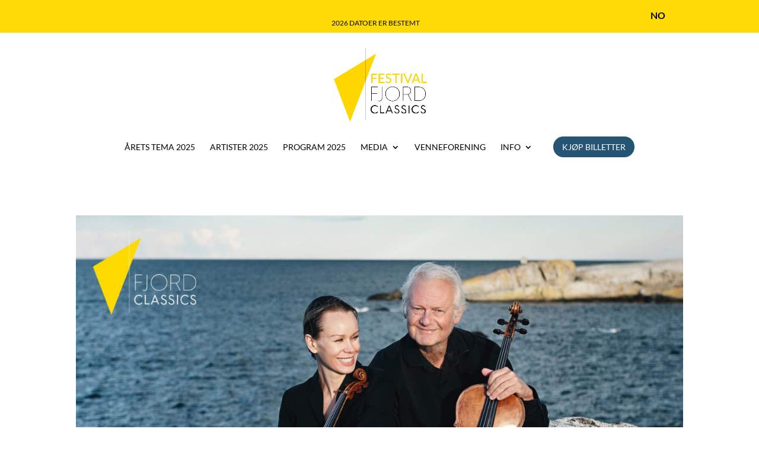

--- FILE ---
content_type: image/svg+xml
request_url: https://fjordclassics.com/wp-content/uploads/2019/04/soundcloud.svg
body_size: 792
content:
<?xml version="1.0" encoding="UTF-8"?> <svg xmlns="http://www.w3.org/2000/svg" id="Calque_1" data-name="Calque 1" viewBox="0 0 100 100"><title>soundcloud</title><path d="M1.13,54.26a.41.41,0,0,0-.4.39L0,60.21l.73,5.45a.41.41,0,0,0,.4.39.41.41,0,0,0,.4-.38h0l.87-5.46-.87-5.56A.42.42,0,0,0,1.13,54.26Zm4.11-3a.43.43,0,0,0-.41-.4.44.44,0,0,0-.42.4l-1,9,1,8.78a.44.44,0,0,0,.42.4.42.42,0,0,0,.41-.4l1.12-8.78Zm15.5-8.28a.77.77,0,0,0-.76.75L19.2,60.21,20,70.89a.76.76,0,0,0,1.51,0h0l.89-10.68-.89-16.52A.77.77,0,0,0,20.74,42.94Zm-8,5.74a.61.61,0,0,0-.59.58l-.88,11,.88,10.59a.59.59,0,0,0,1.17,0l1-10.59-1-11A.6.6,0,0,0,12.72,48.68Zm16.16,23a1,1,0,0,0,.93-.92l.77-10.5-.77-22a.93.93,0,0,0-1.85,0l-.68,22L28,70.72A.93.93,0,0,0,28.88,71.64Zm16.68,0a1.28,1.28,0,0,0,1.27-1.27h0l.54-10.2-.54-25.4a1.27,1.27,0,1,0-2.54,0l-.47,25.4.47,10.21A1.28,1.28,0,0,0,45.56,71.69Zm-8.4,0a1.11,1.11,0,0,0,1.1-1.1h0l.65-10.34-.65-22.16a1.1,1.1,0,0,0-2.2,0l-.58,22.16.58,10.34A1.1,1.1,0,0,0,37.16,71.65Zm-20.45-.1a.68.68,0,0,0,.67-.66l.95-10.68-.95-10.16a.67.67,0,0,0-.67-.66.68.68,0,0,0-.67.66l-.83,10.16L16,70.89A.68.68,0,0,0,16.71,71.55Zm-8-.59a.51.51,0,0,0,.5-.49l1.06-10.26L9.26,49.55a.52.52,0,0,0-.5-.49.51.51,0,0,0-.5.49L7.32,60.21l.94,10.26A.5.5,0,0,0,8.76,71ZM41.35,37.69a1.18,1.18,0,0,0-1.19,1.18l-.53,21.35.53,10.28a1.18,1.18,0,0,0,1.19,1.17,1.2,1.2,0,0,0,1.18-1.18h0l.59-10.28-.59-21.35A1.2,1.2,0,0,0,41.35,37.69Zm-16.56,34a.87.87,0,0,0,.85-.84l.82-10.6-.82-20.31a.87.87,0,0,0-.85-.83.86.86,0,0,0-.84.83l-.73,20.31L24,70.83A.86.86,0,0,0,24.79,71.66Zm9.23-1h0l.71-10.43L34,37.48a1,1,0,0,0-1-1,1,1,0,0,0-1,1l-.63,22.74L32,70.66a1,1,0,0,0,2,0ZM87.7,47.11a12.23,12.23,0,0,0-4.76,1A21.71,21.71,0,0,0,53.46,29.76c-.93.35-1.17.72-1.18,1.44v39a1.48,1.48,0,0,0,1.33,1.45l34.09,0a12.3,12.3,0,0,0,0-24.6ZM49.76,31.17a1.36,1.36,0,0,0-1.35,1.35l-.56,27.71.56,10.05a1.36,1.36,0,0,0,2.71,0v0l.6-10.06-.6-27.71A1.37,1.37,0,0,0,49.76,31.17Z"></path></svg> 

--- FILE ---
content_type: application/x-javascript
request_url: https://fjordclassics.com/wp-content/cache/minify/9fb3d.js
body_size: 1507
content:
jQuery(function (t) { var a = !1, e = !1; function i(i) { var r; i.preventDefault(); var o = "on"; t(i.target).hasClass("dmach-loadmore") ? r = t(i.target) : (r = t(".filtered-posts-cont"), o = "off"); var d = r.parent().find(".divi-filter-archive-loop"), s = d.attr("data-layoutid"), n = d.attr("data-posttype"), l = d.attr("data-noresults"), c = d.attr("data-sortorder"), p = d.attr("data-sortasc"), u = d.attr("data-gridstyle"), v = d.attr("data-columnscount"), f = d.attr("data-postnumber"), m = d.attr("data-btntext"), _ = d.attr("data-btntext_loading"), g = d.attr("data-resultcount"), h = d.attr("data-countposition"), y = parseInt(d.attr("data-current-page")), j = (parseInt(d.attr("data-max-page")), d.attr("data-filter-var")), w = d.find(".divi-loadmore").attr("data-icon"), x = d.attr("data-link_wholegrid"), b = { action: "divi_filter_loadmore_ajax_handler", query: j, page: y, layoutid: s, posttype: n, noresults: l, sortorder: c, sortasc: p, gridstyle: u, columnscount: v, resultcount: g, countposition: h, postnumber: f, loadmoretext: m, loadmore_icon: w, link_wholegrid: x, is_loadmore: o }; t.ajax({ url: loadmore_ajax_object.ajax_url, data: b, type: "POST", beforeSend: function (t) { if ("on" == o) r.text(_); else { var a = jQuery(".filtered-posts-cont").attr("data-ajaxload-anim"); r.parent().append('<div class="loadmore-ajax-loading ' + a + '"><div class="lines"><div class="line"></div><div class="line"></div><div class="line"></div></div><div class="spinner donut-cont"><div class="donut"></div></div><div class="spinner donutmulti-cont"><div class="donut multi"></div></div><div class="spinner ripple-cont"><div class="ripple"></div></div></div>') } d.closest(".filtered-posts-cont").find(".filtered-posts-loading").prepend('<div class="ajax-loading"><div class="lines"><div class="line"></div><div class="line"></div><div class="line"></div></div><div class="spinner donut-cont"><div class="donut"></div></div><div class="spinner donutmulti-cont"><div class="donut multi"></div></div><div class="spinner ripple-cont"><div class="ripple"></div></div></div>') }, success: function (i) { if (a = !1, i) { var o = t(i.posts); r.hasClass("dmach-loadmore") ? r.text(m) : (r.parent().find(".loading").remove(), r.parent().find(".loadmore-ajax-loading").remove()), r.parent().find(".loop-grid").append(o), r.parent().find(".divi-filter-archive-loop").append(i.css_output), d.closest(".filtered-posts-cont").find(".filtered-posts-loading").find(".ajax-loading").remove(); var s = r.parent(); if (s.find(".divi-filter-result-count").length > 0 && s.find(".divi-filter-result-count").remove(), i.bc_result_count && r.parent().find(".woocommerce-result-count").length > 0 && r.parent().find(".woocommerce-result-count").html(i.bc_result_count), r.hasClass("dmach-loadmore") && r.remove(), i.after_post && s.append(i.after_post), jQuery(".single_add_to_cart_button").addClass("ajax_add_to_cart"), "undefined" != typeof ajax_disabled_products_class && t("." + ajax_disabled_products_class + " .single_add_to_cart_button").removeClass("ajax_add_to_cart"), d.attr("data-current-page", y + 1), "function" == typeof resizeAllGridItems) { var n = o.find("img").length; o.find("img").one("load", function () { 0 == --n && resizeAllGridItems() }).each(function () { this.complete && jQuery(this).trigger("load") }) } if ("function" == typeof get_post_popup && get_post_popup(), d.find(".grid-col").find(".gallery_vars").length > 0) { var l = d.find(".grid-col").find(".gallery_vars").attr("data-gallery_vars"), c = d.find(".grid-col").find(".gallery_vars").attr("data-gallery_type"); if (l = "{" + (l = (l = (l = l.replace(/,\s*$/, "")).replace(/,/g, ", ")).replace(/'/g, '"')) + "}", l = JSON.parse(l), jQuery(".et_pb_de_mach_acf_slider_containter").each(function (t, a) { jQuery(this).slick("unslick"), jQuery(this).slick(l) }), "gallery" == c) { var p = d.find(".grid-col").find(".gallery_vars").attr("data-gallery_nav"); p = "{" + (p = (p = (p = p.replace(/,\s*$/, "")).replace(/,/g, ", ")).replace(/'/g, '"')) + "}", (p = JSON.parse(p)).asNavFor = ".et_pb_de_mach_acf_slider_containter", p.focusOnSelect = !0, jQuery(".et_pb_de_mach_acf_slider_containter_nav").each(function (t, a) { jQuery(this).slick("unslick"), jQuery(this).slick(p) }) } } jQuery.fn.fitVids && jQuery("#main-content").fitVids({ customSelector: "iframe[src^='http://www.hulu.com'], iframe[src^='http://www.dailymotion.com'], iframe[src^='http://www.funnyordie.com'], iframe[src^='https://embed-ssl.ted.com'], iframe[src^='http://embed.revision3.com'], iframe[src^='https://flickr.com'], iframe[src^='http://blip.tv'], iframe[src^='http://www.collegehumor.com']" }), jQuery.event.trigger({ type: "divi_filter_completed" }), "" == i.posts && (e = !0) } else r.hasClass("dmach-loadmore") && r.remove() } }) } t(document).on("click", ".dmach-loadmore", function (t) { i(t) }), "infinite" == t(".divi-filter-archive-loop.main-loop").data("loadmore") && t(window).scroll(function (r) { var o = t(".divi-filter-archive-loop.main-loop"), d = o.offset(); parseInt(o.attr("data-current-page")) < parseInt(o.attr("data-max-page")) && t(window).scrollTop() > d.top + o.outerHeight(!0) - t(window).height() && !a && !e && (a = !0, i(r)) }) });